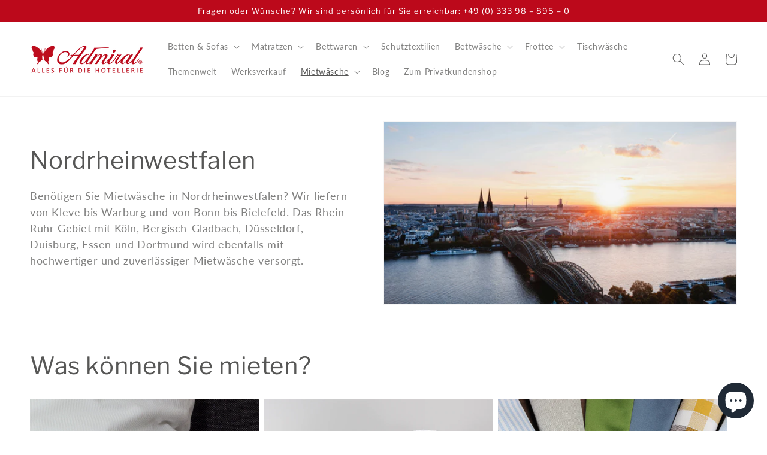

--- FILE ---
content_type: text/javascript;charset=utf-8
request_url: https://assets.cloudlift.app/api/assets/options.js?shop=admiral-gmbh.myshopify.com
body_size: 6568
content:
window.Cloudlift = window.Cloudlift || {};window.Cloudlift.options = { config: {"app":"options","shop":"admiral-gmbh.myshopify.com","url":"https://admiral.de","api":"https://api.cloudlift.app","assets":"https://cdn.jsdelivr.net/gh/cloudlift-app/cdn@0.15.21","mode":"prod","currencyFormats":{"moneyFormat":"€{{amount_with_comma_separator}}","moneyWithCurrencyFormat":"€{{amount_with_comma_separator}} EUR"},"resources":["https://cdn.jsdelivr.net/gh/cloudlift-app/cdn@0.15.21/static/app-options.css","https://cdn.jsdelivr.net/gh/cloudlift-app/cdn@0.15.21/static/app-options.js"],"locale":"de","i18n":{"product.options.text.align.right":"Textausrichtung rechts","product.options.discount.button":"Anwenden","product.options.discount.invalid":"Gültigen Rabatt-Code einfügen","product.options.library.button":"Bild auswählen","product.options.validity.dateMax":"Bitte Datum vor {max} eingeben ","product.options.tabs.next":"Weiter","product.options.free":"KOSTENLOS","product.options.ai.loading.generating":"Bild wird generiert...","product.options.ai.removebg.button":"Hintergrund entfernen","product.options.validity.upload.required":"Bitte Datei hochladen","product.options.item.modal.title":"Warenkorb aktualisieren?","product.options.item.modal.update":"Aktualisierung","product.options.library.categories.button":"Kategorien anzeigen","product.options.tabs.previous":"Zurück","product.options.validity.rangeOverflow":"Max {max} Zeichen","product.options.file.link":"\uD83D\uDD17","product.options.ai.edit.placeholder":"Beschreibe wie das Bild bearbeitet werden soll...","product.options.ai.update.button":"Bild aktualisieren","product.options.bundle.hide":"Ausblenden","product.options.text.style.bold":"Text fett","product.options.ai.edit.button":"Bild bearbeiten","product.options.validity.patternMismatch":"Bitte Text im passenden format eingeben: {pattern}","product.options.text.fontSize":"Schriftgröße","product.options.library.categories.label":"Kategorien","product.options.bundle.items":"Artikel","product.options.ai.removebg.removed":"Hintergrund entfernt","product.options.ai.button.generate":"Generieren","product.options.validity.upload.max":"Maximal zulässige Dateigröße ist {max} MB","product.options.validity.rangeUnderflow":"Min {min} Zeichen","product.options.text.style.italic":"Text kursiv","product.options.ai.prompt.placeholder":"Beschreibe dein Bild...","product.options.library.search.empty":"Keine Ergebnisse gefunden","product.options.text.align.center":"Textausrichtung zentriert","product.options.ai.loading.editing":"Bild wird bearbeitet...","product.options.discount.placeholder":"Rabatt-Code","product.options.ai.load_more":"Mehr laden","product.options.validity.valueMissing":"Bitte Wert eingeben","product.options.validity.tooLong":"Bitte weniger als {max} Zeichen eingeben","product.options.ai.button.edit":"Bild bearbeiten","product.options.ai.edit.indicator":"Bild wird bearbeitet","product.options.bundle.show":"Anzeigen","product.options.library.search.placeholder":"Bilder suchen","product.options.validity.selectMax":"Bitte wählen Sie maximal {max}","product.options.discount.valid":"Der Rabatt wird im Checkout hinzugefügt.","product.options.item.edit":"Bearbeiten⚙️","product.options.item.modal.add":"Neu hinzufügen","product.options.validity.dateMin":"Bitte Datum nach {min} eingeben","product.options.library.images.button":"Mehr Bilder","product.options.validity.tooShort":"Bitte mehr als {min} Zeichen eingeben","product.options.validity.selectMin":"Bitte wählen Sie mindestens {min}","product.options.text.align.left":"Textausrichtung links"},"level":2,"version":"0.12.124","setup":true,"themeId":"123558166588","autoPreviewSelector":".product slider-component:not([class*=\"thumb\"]) ul li:first-child","autoGallerySelector":".product media-gallery","locationMode":0,"selector":"","previewLocationMode":0,"previewSelector":"","previewImgParent":1,"itemImgParentSelector":".cart-notification, .cart-item","previewSticky":false,"previewStickyMobile":"overlay","previewStickyMobileSize":25,"priceDraft":true,"priceDraftTitle":"","priceDraftShipping":false,"priceDraftTaxFree":false,"priceDraftRetention":3,"priceProductId":"","priceProductHandle":"","priceVariantId":"","priceVariantValue":0.01,"checkout":true,"checkoutConfig":{"debug":false,"key":"588178459"},"currencyConvert":true,"autoFulfil":false,"priceWeight":false,"extensions":"","theme":{"productPriceObserver":true,"themeGallery":true},"fonts":[{"name":"Roboto","files":{"bold":"http://fonts.gstatic.com/s/roboto/v20/KFOlCnqEu92Fr1MmWUlvAx05IsDqlA.ttf","italic":"http://fonts.gstatic.com/s/roboto/v20/KFOkCnqEu92Fr1Mu52xPKTM1K9nz.ttf","regular":"http://fonts.gstatic.com/s/roboto/v20/KFOmCnqEu92Fr1Me5WZLCzYlKw.ttf","bold_italic":"http://fonts.gstatic.com/s/roboto/v20/KFOjCnqEu92Fr1Mu51TzBhc9AMX6lJBP.ttf"},"type":1},{"name":"Montserrat","files":{"bold":"http://fonts.gstatic.com/s/montserrat/v15/JTURjIg1_i6t8kCHKm45_dJE7g7J_950vCo.ttf","italic":"http://fonts.gstatic.com/s/montserrat/v15/JTUQjIg1_i6t8kCHKm459WxhziTn89dtpQ.ttf","regular":"http://fonts.gstatic.com/s/montserrat/v15/JTUSjIg1_i6t8kCHKm45xW5rygbi49c.ttf","bold_italic":"http://fonts.gstatic.com/s/montserrat/v15/JTUPjIg1_i6t8kCHKm459WxZcgvD-_xxrCq7qg.ttf"},"type":1},{"name":"Rock Salt","files":{"regular":"http://fonts.gstatic.com/s/rocksalt/v11/MwQ0bhv11fWD6QsAVOZbsEk7hbBWrA.ttf"},"type":1},{"name":"Lato","files":{"bold":"http://fonts.gstatic.com/s/lato/v17/S6u9w4BMUTPHh6UVew-FGC_p9dw.ttf","italic":"http://fonts.gstatic.com/s/lato/v17/S6u8w4BMUTPHjxswWyWrFCbw7A.ttf","regular":"http://fonts.gstatic.com/s/lato/v17/S6uyw4BMUTPHvxk6XweuBCY.ttf","bold_italic":"http://fonts.gstatic.com/s/lato/v17/S6u_w4BMUTPHjxsI5wqPHA3s5dwt7w.ttf"},"type":1},{"name":"Open Sans","files":{"bold":"http://fonts.gstatic.com/s/opensans/v18/mem5YaGs126MiZpBA-UN7rg-VeJoCqeDjg.ttf","italic":"http://fonts.gstatic.com/s/opensans/v18/mem6YaGs126MiZpBA-UFUJ0ef8xkA76a.ttf","regular":"http://fonts.gstatic.com/s/opensans/v18/mem8YaGs126MiZpBA-U1UpcaXcl0Aw.ttf","bold_italic":"http://fonts.gstatic.com/s/opensans/v18/memnYaGs126MiZpBA-UFUKWiUOhsKKKTjrPW.ttf"},"type":1},{"name":"Oswald","files":{"bold":"http://fonts.gstatic.com/s/oswald/v36/TK3_WkUHHAIjg75cFRf3bXL8LICs1xZogUFoZAaRliE.ttf","regular":"http://fonts.gstatic.com/s/oswald/v36/TK3_WkUHHAIjg75cFRf3bXL8LICs1_FvgUFoZAaRliE.ttf"},"type":1}],"configs":[{"uuid":"clgloznha7gh","styles":{"label-color":"#555","input-color-selected":"#374151","option-font-size":"16px","input-background-color-selected":"#fff","input-background-color":"#fff","label-font-size":"18px","input-text-color":"#374151","input-border-color":"#d1d5db","font-family":"-apple-system, BlinkMacSystemFont, 'Segoe UI', Roboto,\nHelvetica, Arial, sans-serif, 'Apple Color Emoji', 'Segoe UI Emoji',\n'Segoe UI Symbol'","input-color":"#374151","info-icon-color":"#333","option-border-radius":"6px","input-border-color-focus":"#374151"},"theme":"default","css":"#clgloznha7gh .cl-po--wrapper{font-family:-apple-system,BlinkMacSystemFont,'Segoe UI',Roboto,Helvetica,Arial,sans-serif,'Apple Color Emoji','Segoe UI Emoji','Segoe UI Symbol'}#clgloznha7gh .cl-po--label{color:#555;font-size:18px;margin-bottom:5px}#clgloznha7gh .cl-po--info{width:18px;height:18px;background-color:#333}#clgloznha7gh .cl-po--help{color:#637381;font-size:14px}#clgloznha7gh .cl-po--option{color:#374151;margin-bottom:20px;font-size:16px}#clgloznha7gh .cl-po--input{color:#374151;background-color:#fff;font-size:16px;border-width:1px;border-color:#d1d5db;border-radius:6px;box-shadow:rgba(0,0,0,0) 0 0 0 0,rgba(0,0,0,0) 0 0 0 0,rgba(0,0,0,0.05) 0 1px 2px 0}#clgloznha7gh .cl-po--input:focus{outline:2px solid transparent;outline-offset:2px;box-shadow:#fff 0 0 0 0,#374151 0 0 0 1px,rgba(0,0,0,0.05) 0 1px 2px 0;border-color:#374151}#clgloznha7gh .cl-po--input.cl-po--invalid:focus{box-shadow:#fff 0 0 0 0,#c44e47 0 0 0 1px,rgba(0,0,0,0.05) 0 1px 2px 0;border-color:#c44e47}#clgloznha7gh .cl-po--swatch{background-color:#fff;border-width:1px;border-color:#d1d5db;border-radius:6px;box-shadow:rgba(0,0,0,0) 0 0 0 0,rgba(0,0,0,0) 0 0 0 0,rgba(0,0,0,0.05) 0 1px 2px 0}#clgloznha7gh .cl-po--input:checked+.cl-po--swatch-button{background-color:#fff;color:#374151}#clgloznha7gh input[type=radio]:checked+.cl-po--swatch,#clgloznha7gh input[type=checkbox]:checked+.cl-po--swatch{outline:2px solid transparent;outline-offset:2px;box-shadow:#fff 0 0 0 0,#374151 0 0 0 1px,rgba(0,0,0,0.05) 0 1px 2px 0;border-color:#374151}#clgloznha7gh input[type=checkbox]:checked.cl-po--input,#clgloznha7gh input[type=radio]:checked.cl-po--input{border-color:transparent;background-color:#374151}#clgloznha7gh .cl-po--option .choices__inner{color:#374151;background-color:#fff;border-width:1px;border-color:#d1d5db;border-radius:6px;box-shadow:rgba(0,0,0,0) 0 0 0 0,rgba(0,0,0,0) 0 0 0 0,rgba(0,0,0,0.05) 0 1px 2px 0}#clgloznha7gh .cl-po--option .choices.is-focused:not(.is-open) .choices__inner{outline:2px solid transparent;outline-offset:2px;box-shadow:#fff 0 0 0 0,#374151 0 0 0 1px,rgba(0,0,0,0.05) 0 1px 2px 0;border-color:#374151}#clgloznha7gh .cl-po--option .choices__list--multiple .choices__item{color:#374151;background-color:#fff;border-radius:6px;border:1px solid #d1d5db}#clgloznha7gh .cl-po--option .choices__list--multiple .choices__item.is-highlighted{color:#374151;background-color:#fff;border:1px solid #374151}#clgloznha7gh .cl-po--option .choices[data-type*=select-multiple] .choices__button{color:#374151;border-left:1px solid #d1d5db}#clgloznha7gh .cl-po--text-editor,#clgloznha7gh .cl-po--collapse.cl-po--edit{--text-editor-color:#374151}#clgloznha7gh .cl-po--text-editor .cl-po--swatch-button.selected{outline:2px solid transparent;outline-offset:2px;box-shadow:#fff 0 0 0 0,#374151 0 0 0 1px,rgba(0,0,0,0.05) 0 1px 2px 0;border-color:#374151;background-color:#fff;--text-editor-color:#374151}#clgloznha7gh .cl-po--collapse.cl-po--edit{border-left:1px solid #d1d5db;border-right:1px solid #d1d5db;border-bottom-color:#d1d5db}#clgloznha7gh .cl-po--collapse.cl-po--edit .cl-po--edit-label{color:#637381}#clgloznha7gh .cl-po--collapse.cl-po--edit:not(.cl-po--open){border-bottom:1px solid #d1d5db;border-bottom-left-radius:6px;border-bottom-right-radius:6px}#clgloznha7gh .cl-po--invalid{border-color:#c44e47}#clgloznha7gh .cl-po--errors{margin-top:10px}#clgloznha7gh .cl-po--error{font-size:16px;font-family:-apple-system,BlinkMacSystemFont,'Segoe UI',Roboto,Helvetica,Arial,sans-serif,'Apple Color Emoji','Segoe UI Emoji','Segoe UI Symbol';color:#fff;background-color:#c44e47;border-color:#b7423b;border-radius:6px}#clgloznha7gh .cl-po--collapse{color:#555;font-size:18px}#clgloznha7gh .cl-po--collapse:before{width:22px;height:22px}#clgloznha7gh .cl-po--panel{border-width:1px;border-color:#d1d5db;border-bottom-left-radius:6px;border-bottom-right-radius:6px;box-shadow:rgba(0,0,0,0) 0 0 0 0,rgba(0,0,0,0) 0 0 0 0,rgba(0,0,0,0.05) 0 1px 2px 0}","variantOption":false,"variantOptions":[],"options":[{"name":"Bett Größe","type":"dropdown","label":"Größe","value":"80x200 cm","required":true,"conditions":[],"params":{"textValueSelect":"","validationMsg":"","textClean":"","autocomplete":"","priceTextClean":"","pattern":"","labelPriceText":false,"valuePriceText":true,"groupDelimiter":"","help":"","textSearchValues":"","priceTemplate":"","searchValues":false,"labelValueText":false,"exclude":false,"placeholder":"","info":""},"values":[{"value":"80x200 cm","text":""},{"value":"90x200 cm","text":"","price":14.0},{"value":"100x200 cm","text":"","price":29.0},{"value":"120x200 cm","text":"","price":63.0},{"value":"140x200 cm","text":"","price":99.0},{"value":"160x200 cm","text":"","price":132.0},{"value":"160x200 cm (2x 80x200)","text":"","price":218.0},{"value":"180x200 cm","text":"","price":162.0},{"value":"180x200 cm (2x 90x200)","text":"","price":248.0},{"value":"200x200 cm (2x 100x200)","text":"","price":278.0}]},{"name":"Bettbespannung","type":"img-swatch","label":"Bettbespannung","value":"","required":true,"conditions":[],"params":{"imgTooltip":true,"grow":false,"validationMsg":"","shape":"rect","textClean":"","autocomplete":"","priceTextClean":"","pattern":"","labelPriceText":false,"toggle":false,"valuePriceText":true,"help":"","imgText":false,"size":"medium","priceTemplate":"","labelValueText":false,"exclude":false,"placeholder":"","info":"","multiSelect":false},"values":[{"value":"Inari 22","text":"Inari 22","img":"https://cdn.shopify.com/s/files/1/0571/7871/8268/files/a_hAZa_Inari_2022_Stoffstruktur_700x700_72dpi.jpg"},{"value":"Inari 94","text":"Inari 94","img":"https://cdn.shopify.com/s/files/1/0571/7871/8268/files/a_osfl_Inari_2094_Stoffstruktur_700x700_72dpi.jpg"},{"value":"Nube 04","text":"Nube 04","img":"https://cdn.shopify.com/s/files/1/0571/7871/8268/files/a_ysDH_NUBE_2004-Struktur_700x700_72dpi.jpg"},{"value":"Nube 84","text":"Nube 84","img":"https://cdn.shopify.com/s/files/1/0571/7871/8268/files/a_PAYn_NUBE_2084-Struktur_700x700_72dpi.jpg"},{"value":"Fancy 83","text":"Fancy 83","img":"https://cdn.shopify.com/s/files/1/0571/7871/8268/files/a_PZFf_Fancy_2083-Struktur_700x700_72dpi.jpg"},{"value":"Fancy 90","text":"Fancy 90","img":"https://cdn.shopify.com/s/files/1/0571/7871/8268/files/a_0IgK_Fancy_2090-Struktur_700x700_72dpi.jpg"}]},{"name":"Bettfüße","type":"img-swatch","label":"Bettfüße","value":"","required":true,"conditions":[],"params":{"imgTooltip":false,"textValueSelect":"","grow":false,"validationMsg":"","textClean":"","autocomplete":"","priceTextClean":"","pattern":"","labelPriceText":false,"toggle":false,"valuePriceText":true,"groupDelimiter":"","help":"","imgText":false,"priceTemplate":"","labelValueText":false,"exclude":false,"placeholder":"","info":"","multiSelect":false},"values":[{"value":"Holzfuss Schwarz Quadratisch","text":"Schwarz Quadratisch","img":"https://cdn.shopify.com/s/files/1/0571/7871/8268/files/a_t8id_Holzbettfuss_schwarz_20quadratisch_700x700_72dpi_frei.png"},{"value":"Holzfuss Natur Rund","text":"Natur Rund","img":"https://cdn.shopify.com/s/files/1/0571/7871/8268/files/a_jqha_Holzbettfuss_natur_20rund_700x700_72dpi_frei.png","disabled":false}]},{"name":"Kopfteil","type":"select","label":"Kopfteil","value":"Nein ohne Kopfteil","required":true,"conditions":[],"params":{"textValueSelect":"","validationMsg":"","textClean":"","autocomplete":"","priceTextClean":"","pattern":"","labelPriceText":false,"valuePriceText":true,"groupDelimiter":"","help":"","priceTemplate":"","labelValueText":false,"exclude":false,"placeholder":"","info":""},"values":[{"value":"Ja mit Kopfteil","text":"Ja, mit Kopfteil"},{"value":"Nein ohne Kopfteil","text":"Nein, ohne Kopfteil"}]},{"name":"Kopfteil Größe","type":"select","label":"Kopfteil Größe","value":"","required":true,"conditions":[{"data":"options","field":"Kopfteil","operator":"equals","value":"Ja mit Kopfteil"}],"params":{"textValueSelect":"","validationMsg":"","textClean":"","autocomplete":"","priceTextClean":"","pattern":"","labelPriceText":false,"valuePriceText":true,"groupDelimiter":"","help":"","priceTemplate":"","labelValueText":false,"exclude":false,"placeholder":"","info":""},"values":[{"value":"80x120 cm","text":"","price":128.5},{"value":"90x120 cm","text":"","price":138.5},{"value":"100x120 cm","text":"","price":152.5},{"value":"120x120 cm","text":"","price":185.5},{"value":"140x120 cm","text":"","price":213.5},{"value":"160x120 cm","text":"","price":245.5},{"value":"180x120 cm","text":"","price":275.5},{"value":"200x120 cm","text":"","price":303.5}]},{"name":"Bespannung der Kopfteile ","type":"img-swatch","label":"Bespannung der Kopfteile ","value":"","required":true,"conditions":[{"data":"options","field":"Kopfteil","operator":"equals","value":"Ja mit Kopfteil"}],"params":{"imgTooltip":true,"textValueSelect":"","grow":false,"validationMsg":"","textClean":"","autocomplete":"","priceTextClean":"","pattern":"","labelPriceText":false,"toggle":false,"valuePriceText":true,"groupDelimiter":"","help":"","imgText":false,"textSearchValues":"","size":"medium","priceTemplate":"","searchValues":false,"labelValueText":false,"exclude":false,"placeholder":"","info":"","multiSelect":false},"values":[{"value":"Inari 22 Glatt","text":"Inari 22 Glatt","img":"https://cdn.shopify.com/s/files/1/0571/7871/8268/files/a_z7ej_Kopfteil-glatt_Inari_2022_700x700_72dpi_Ausschnitt.jpg"},{"value":"Inari 22","text":"Inari 22 Raute mit Knöpfen","img":"https://cdn.shopify.com/s/files/1/0571/7871/8268/files/a_FhP1_Kopfteil-Raute_Inari_2022_700x700_72dpi_Ausschnitt.jpg","price":25.0},{"value":"Inari 94 Glatt","text":"Inari 94 Glatt","img":"https://cdn.shopify.com/s/files/1/0571/7871/8268/files/a_x2Sy_Kopfteil-glatt_Inari_2094_700x700_72dpi_Ausschnitt.jpg"},{"value":"Inari 94","text":"Inari 94 Raute mit Knöpfen","img":"https://cdn.shopify.com/s/files/1/0571/7871/8268/files/a_VlYH_Kopfteil-Raute_Inari_2094_700x700_72dpi_Ausschnitt.jpg","price":25.0},{"value":"Nube 04 Glatt","text":"Nube 04 Glatt","img":"https://cdn.shopify.com/s/files/1/0571/7871/8268/files/a_uRn3_Kopfteil-glatt_Nube_2004_700x700_72dpi_Ausschnitt.jpg"},{"value":"Nube 04","text":"Nube 04 Raute mit Knöpfen","img":"https://cdn.shopify.com/s/files/1/0571/7871/8268/files/a_cCvz_Kopfteil-Raute_Nube_2004_700x700_72dpi_Ausschnitt.jpg","price":25.0},{"value":"Nube 84 Glatt","text":"Nube 84 Glatt","img":"https://cdn.shopify.com/s/files/1/0571/7871/8268/files/a_Jqg6_Kopfteil-glatt_Nube_2084_700x700_72dpi_Ausschnitt.jpg"},{"value":"Nube 84","text":"Nube 84 Raute mit Knöpfen","img":"https://cdn.shopify.com/s/files/1/0571/7871/8268/files/a_miwP_Kopfteil-Raute_Nube_2084_700x700_72dpi_Ausschnitt.jpg","price":25.0},{"value":"Fancy 83 Glatt","text":"Fancy 83 Glatt","img":"https://cdn.shopify.com/s/files/1/0571/7871/8268/files/a_4m7v_Kopfteil-glatt_Fancy_2083_700x700_72dpi_Ausschnitt.jpg"},{"value":"Fancy 83","text":"Fancy 83 Raute mit Knöpfen","img":"https://cdn.shopify.com/s/files/1/0571/7871/8268/files/a_Ayux_Kopfteil-Raute_Fancy_2083_700x700_72dpi_Ausschnitt.jpg","price":25.0},{"value":"Fancy 90 Glatt","text":"Fancy 90 Glatt","img":"https://cdn.shopify.com/s/files/1/0571/7871/8268/files/a_tELL_Kopfteil-glatt_Fancy_2090_700x700_72dpi_Ausschnitt.jpg"},{"value":"Fancy 90","text":"Fancy 90 Raute mit Knöpfen","img":"https://cdn.shopify.com/s/files/1/0571/7871/8268/files/a_MXGN_Kopfteil-Raute_Fancy_2090_700x700_72dpi_Ausschnitt.jpg","price":25.0}]}],"targetMode":0,"conditionMode":1,"product":{"id":"15477858107741","title":"Bettenkonfigurator Boxspringbett Model Sun","handle":"bettenkonfigurator-boxspringbett-model-sun","type":"product","quantity":1},"conditions":[],"preview":true,"previewConfig":{"name":"Main","position":1,"export":false,"exportConfig":{"original":false,"originalProperty":"_original","thumbnail":true,"thumbnailProperty":"_preview","thumbnailWidth":500,"thumbnailHeight":500,"crop":false,"cropConfig":{"valid":false}},"width":700,"height":700,"layers":[{"name":"Layer 0 ","type":"product","conditions":[],"params":{"excludeThumbnail":false,"rotatable":false,"color":"","resizable":false,"interactive":false,"autoScaleRatio":true,"interactiveBox":false,"excludeOriginal":false,"autoCenterV":true,"autoScaleOverlay":false,"autoScale":true,"scaleX":1.0,"interactiveColor":"","scaleY":1.0,"refRect":false,"autoScaleMax":true,"x":0,"variant":false,"autoCenterH":true,"y":0,"autoPos":true,"autoRotate":false}},{"name":"Layer 1 Inari 22","type":"overlay","conditions":[{"data":"options","field":"Bettbespannung","operator":"equals","value":"Inari 22"}],"params":{"excludeThumbnail":false,"rotatable":false,"color":"","resizable":false,"interactive":false,"autoScaleRatio":true,"interactiveBox":false,"excludeOriginal":false,"url":"https://cdn.shopify.com/s/files/1/0571/7871/8268/files/a_P3Lp_Inari_2022_f_C3_BCr_20Konfigurator_700x700_72dpi_NEU_d004a3a8-ab20-4b41-933d-2e4a9bdb951e.png","autoCenterV":true,"autoScaleOverlay":false,"autoScale":true,"scaleX":1.0,"interactiveColor":"","scaleY":1.0,"refRect":false,"autoScaleMax":true,"x":0,"autoCenterH":true,"y":0,"autoPos":true,"autoRotate":false}},{"name":"Layer 2 Inari 94","type":"overlay","conditions":[{"data":"options","field":"Bettbespannung","operator":"equals","value":"Inari 94"}],"params":{"excludeThumbnail":false,"rotatable":false,"color":"","resizable":false,"interactive":false,"autoScaleRatio":true,"interactiveBox":false,"excludeOriginal":false,"url":"https://cdn.shopify.com/s/files/1/0571/7871/8268/files/a_TGZs_Inari_2094_f_C3_BCr_20Konfigurator_700x700_72dpi_NEU_342b807b-d977-49b7-89f9-041f1b49c099.png","autoCenterV":true,"autoScaleOverlay":false,"autoScale":true,"scaleX":1.0,"interactiveColor":"","scaleY":1.0,"refRect":false,"autoScaleMax":true,"x":0,"autoCenterH":true,"y":0,"autoPos":true,"autoRotate":false}},{"name":"Layer 3 Nube 04","type":"overlay","conditions":[{"data":"options","field":"Bettbespannung","operator":"equals","value":"Nube 04"}],"params":{"excludeThumbnail":false,"rotatable":false,"color":"","resizable":false,"interactive":false,"autoScaleRatio":true,"interactiveBox":false,"excludeOriginal":false,"url":"https://cdn.shopify.com/s/files/1/0571/7871/8268/files/a_m2G4_Nube_2004_f_C3_BCr_20Konfigurator_700x700_72dpi_NEU_172d92b6-e4cc-4a0b-9366-adc6988ff046.png","autoCenterV":true,"autoScaleOverlay":false,"autoScale":true,"scaleX":1.0,"interactiveColor":"","scaleY":1.0,"refRect":false,"autoScaleMax":true,"x":0,"autoCenterH":true,"y":0,"autoPos":true,"autoRotate":false}},{"name":"Layer 4 Nube 84","type":"overlay","conditions":[{"data":"options","field":"Bettbespannung","operator":"equals","value":"Nube 84"}],"params":{"excludeThumbnail":false,"rotatable":false,"color":"","resizable":false,"interactive":false,"autoScaleRatio":true,"interactiveBox":false,"excludeOriginal":false,"url":"https://cdn.shopify.com/s/files/1/0571/7871/8268/files/a_TW9k_Nube_2084_f_C3_BCr_20Konfigurator_700x700_72dpi_NEU_7a01af5c-78dc-4255-a710-098e7bef6163.png","autoCenterV":true,"autoScaleOverlay":false,"autoScale":true,"scaleX":1.0,"interactiveColor":"","scaleY":1.0,"refRect":false,"autoScaleMax":true,"x":0,"autoCenterH":true,"y":0,"autoPos":true,"autoRotate":false}},{"name":"Layer 5 Fancy 83","type":"overlay","conditions":[{"data":"options","field":"Bettbespannung","operator":"equals","value":"Fancy 83"}],"params":{"excludeThumbnail":false,"rotatable":false,"color":"","resizable":false,"interactive":false,"autoScaleRatio":true,"interactiveBox":false,"excludeOriginal":false,"url":"https://cdn.shopify.com/s/files/1/0571/7871/8268/files/a_vAnS_Fancy_2083_f_C3_BCr_20Konfigurator_700x700_72dpi_NEU_32ce61c1-fe5e-4113-8fa8-015160114c2b.png","autoCenterV":true,"autoScaleOverlay":false,"autoScale":true,"scaleX":1.0,"interactiveColor":"","scaleY":1.0,"refRect":false,"autoScaleMax":true,"x":0,"autoCenterH":true,"y":0,"autoPos":true,"autoRotate":false}},{"name":"Layer 6 Fancy 90","type":"overlay","conditions":[{"data":"options","field":"Bettbespannung","operator":"equals","value":"Fancy 90"}],"params":{"excludeThumbnail":false,"rotatable":false,"color":"","resizable":false,"interactive":false,"autoScaleRatio":true,"interactiveBox":false,"excludeOriginal":false,"url":"https://cdn.shopify.com/s/files/1/0571/7871/8268/files/a_xePK_Fancy_2090_f_C3_BCr_20Konfigurator_700x700_72dpi_NEU_bb65cac0-2ee4-4055-95b1-7ba9be047043.png","autoCenterV":true,"autoScaleOverlay":false,"autoScale":true,"scaleX":1.0,"interactiveColor":"","scaleY":1.0,"refRect":false,"autoScaleMax":true,"x":0,"autoCenterH":true,"y":0,"autoPos":true,"autoRotate":false}},{"name":"Layer 7 Holzbettfuss Schwarz Eckig","type":"overlay","conditions":[{"data":"options","field":"Bettfüße","operator":"equals","value":"Holzfuss Schwarz Quadratisch"}],"params":{"excludeThumbnail":false,"rotatable":false,"color":"","resizable":false,"interactive":false,"autoScaleRatio":true,"interactiveBox":false,"excludeOriginal":false,"url":"https://cdn.shopify.com/s/files/1/0571/7871/8268/files/a_DNBR_Eckig_20schwarz_20mit_20Rolle_20f_C3_BCr_20Konfigurator_700x700_72dpi.png","autoCenterV":true,"autoScaleOverlay":false,"autoScale":true,"scaleX":1.0,"interactiveColor":"","scaleY":1.0,"refRect":false,"autoScaleMax":true,"x":0,"autoCenterH":true,"y":0,"autoPos":true,"autoRotate":false}},{"name":"Layer 8 Bettfüße Rund Natur","type":"overlay","conditions":[{"data":"options","field":"Bettfüße","operator":"equals","value":"Holzfuss Natur Rund"}],"params":{"excludeThumbnail":false,"rotatable":false,"color":"","resizable":false,"interactive":false,"autoScaleRatio":true,"interactiveBox":false,"excludeOriginal":false,"url":"https://cdn.shopify.com/s/files/1/0571/7871/8268/files/a_mpPd_Holzf_C3_BC_C3_9Fe_20Natur_20mit_20Rolle_20f_C3_BCr_20Konfigurator_700x700_72dpi_b577c10c-70c2-4d14-a161-e2779598792b.png","autoCenterV":true,"autoScaleOverlay":false,"autoScale":true,"scaleX":1.0,"interactiveColor":"","scaleY":1.0,"refRect":false,"autoScaleMax":true,"x":0,"autoCenterH":true,"y":0,"autoPos":true,"autoRotate":false}},{"name":"Layer 9 Kopfteil Glatt Inari 22 ","type":"overlay","conditions":[{"data":"options","field":"Bespannung der Kopfteile ","operator":"equals","value":"Inari 22 Glatt"},{"data":"options","field":"Kopfteil","operator":"equals","value":"Ja mit Kopfteil"}],"params":{"excludeThumbnail":false,"rotatable":false,"color":"","resizable":false,"interactive":false,"autoScaleRatio":true,"interactiveBox":false,"excludeOriginal":false,"url":"https://cdn.shopify.com/s/files/1/0571/7871/8268/files/a_MZqk_Kopfteil_20glatt_Inari_2022_Neu.png","autoCenterV":true,"autoScaleOverlay":false,"autoScale":true,"scaleX":1.0,"interactiveColor":"","scaleY":1.0,"refRect":false,"autoScaleMax":true,"x":0,"autoCenterH":true,"y":0,"autoPos":true,"autoRotate":false}},{"name":"Layer 10 Kopfteil Glatt Inari 94","type":"overlay","conditions":[{"data":"options","field":"Bespannung der Kopfteile ","operator":"equals","value":"Inari 94 Glatt"},{"data":"options","field":"Kopfteil","operator":"equals","value":"Ja mit Kopfteil"}],"params":{"excludeThumbnail":false,"rotatable":false,"color":"","resizable":false,"interactive":false,"autoScaleRatio":true,"interactiveBox":false,"excludeOriginal":false,"url":"https://cdn.shopify.com/s/files/1/0571/7871/8268/files/a_22ri_Kopfteil_20glatt_Inari_2094_Neu.png","autoCenterV":true,"autoScaleOverlay":false,"autoScale":true,"scaleX":1.0,"interactiveColor":"","scaleY":1.0,"refRect":false,"autoScaleMax":true,"x":0,"autoCenterH":true,"y":0,"autoPos":true,"autoRotate":false}},{"name":"Layer 11 Kopfteil Glatt Nube 04","type":"overlay","conditions":[{"data":"options","field":"Bespannung der Kopfteile ","operator":"equals","value":"Nube 04 Glatt"},{"data":"options","field":"Kopfteil","operator":"equals","value":"Ja mit Kopfteil"}],"params":{"excludeThumbnail":false,"rotatable":false,"color":"","resizable":false,"interactive":false,"autoScaleRatio":true,"interactiveBox":false,"excludeOriginal":false,"url":"https://cdn.shopify.com/s/files/1/0571/7871/8268/files/a_N7Zd_Kopfteil_20glatt_Nube_2004_Neu.png","autoCenterV":true,"autoScaleOverlay":false,"autoScale":true,"scaleX":1.0,"interactiveColor":"","scaleY":1.0,"refRect":false,"autoScaleMax":true,"x":0,"autoCenterH":true,"y":0,"autoPos":true,"autoRotate":false}},{"name":"Layer 12 Kopfteil Glatt Nube 84","type":"overlay","conditions":[{"data":"options","field":"Bespannung der Kopfteile ","operator":"equals","value":"Nube 84 Glatt"},{"data":"options","field":"Kopfteil","operator":"equals","value":"Ja mit Kopfteil"}],"params":{"excludeThumbnail":false,"rotatable":false,"color":"","resizable":false,"interactive":false,"autoScaleRatio":true,"interactiveBox":false,"excludeOriginal":false,"url":"https://cdn.shopify.com/s/files/1/0571/7871/8268/files/a_qOTn_Kopfteil_20glatt_Nube_2084_Neu.png","autoCenterV":true,"autoScaleOverlay":false,"autoScale":true,"scaleX":1.0,"interactiveColor":"","scaleY":1.0,"refRect":false,"autoScaleMax":true,"x":0,"autoCenterH":true,"y":0,"autoPos":true,"autoRotate":false}},{"name":"Layer 13 Kopfteil Glatt Fancy 83","type":"overlay","conditions":[{"data":"options","field":"Bespannung der Kopfteile ","operator":"equals","value":"Fancy 83 Glatt"},{"data":"options","field":"Kopfteil","operator":"equals","value":"Ja mit Kopfteil"}],"params":{"excludeThumbnail":false,"rotatable":false,"color":"","resizable":false,"interactive":false,"autoScaleRatio":true,"interactiveBox":false,"excludeOriginal":false,"url":"https://cdn.shopify.com/s/files/1/0571/7871/8268/files/a_To9K_Kopfteil_20glatt_Fancy_2083_Neu.png","autoCenterV":true,"autoScaleOverlay":false,"autoScale":true,"scaleX":1.0,"interactiveColor":"","scaleY":1.0,"refRect":false,"autoScaleMax":true,"x":0,"autoCenterH":true,"y":0,"autoPos":true,"autoRotate":false}},{"name":"Layer 14 Kopfteil Glatt Fancy 90","type":"overlay","conditions":[{"data":"options","field":"Bespannung der Kopfteile ","operator":"equals","value":"Fancy 90 Glatt"},{"data":"options","field":"Kopfteil","operator":"equals","value":"Ja mit Kopfteil"}],"params":{"excludeThumbnail":false,"rotatable":false,"color":"","resizable":false,"interactive":false,"autoScaleRatio":true,"interactiveBox":false,"excludeOriginal":false,"url":"https://cdn.shopify.com/s/files/1/0571/7871/8268/files/a_WBJv_Kopfteil_20glatt_Fancy_2090_Neu.png","autoCenterV":true,"autoScaleOverlay":false,"autoScale":true,"scaleX":1.0,"interactiveColor":"","scaleY":1.0,"refRect":false,"autoScaleMax":true,"x":0,"autoCenterH":true,"y":0,"autoPos":true,"autoRotate":false}},{"name":"Layer 15 Kopfteil Raute Inari 22","type":"overlay","conditions":[{"data":"options","field":"Bespannung der Kopfteile ","operator":"equals","value":"Inari 22"},{"data":"options","field":"Kopfteil","operator":"equals","value":"Ja mit Kopfteil"}],"conditionMode":2,"params":{"excludeThumbnail":false,"rotatable":false,"color":"","resizable":false,"interactive":false,"autoScaleRatio":true,"interactiveBox":false,"excludeOriginal":false,"url":"https://cdn.shopify.com/s/files/1/0571/7871/8268/files/a_IZqG_Kopfteil_20Rautensteppung_Inari_2022_Neu.png","autoCenterV":true,"autoScaleOverlay":false,"autoScale":true,"scaleX":1.0,"interactiveColor":"","scaleY":1.0,"refRect":false,"autoScaleMax":true,"x":0,"autoCenterH":true,"y":0,"autoPos":true,"autoRotate":false}},{"name":"Layer 16 Kopfteil Raute Inari 94","type":"overlay","conditions":[{"data":"options","field":"Bespannung der Kopfteile ","operator":"equals","value":"Inari 94"},{"data":"options","field":"Kopfteil","operator":"equals","value":"Ja mit Kopfteil"}],"params":{"excludeThumbnail":false,"rotatable":false,"color":"","resizable":false,"interactive":false,"autoScaleRatio":true,"interactiveBox":false,"excludeOriginal":false,"url":"https://cdn.shopify.com/s/files/1/0571/7871/8268/files/a_T8nV_Kopfteil-Raute_20mit_20Kn_C3_B6pfen_f_C3_BCr_20Konfigurator_700x700_72dpi-inari_2094_b0fb419d-9ee9-4dd0-ba9b-bdaaa7ac0a96.png","autoCenterV":true,"autoScaleOverlay":false,"autoScale":true,"scaleX":1.0,"interactiveColor":"","scaleY":1.0,"refRect":false,"autoScaleMax":true,"x":0,"autoCenterH":true,"y":0,"autoPos":true,"autoRotate":false}},{"name":"Layer 17 Kopfteil Raute Nube 04","type":"overlay","conditions":[{"data":"options","field":"Bespannung der Kopfteile ","operator":"equals","value":"Nube 04"},{"data":"options","field":"Kopfteil","operator":"equals","value":"Ja mit Kopfteil"}],"params":{"excludeThumbnail":false,"rotatable":false,"color":"","resizable":false,"interactive":false,"autoScaleRatio":true,"interactiveBox":false,"excludeOriginal":false,"url":"https://cdn.shopify.com/s/files/1/0571/7871/8268/files/a_hmxN_Kopfteil-Raute_20mit_20Kn_C3_B6pfen_f_C3_BCr_20Konfigurator_700x700_72dpi-nube_2004_fcb318da-f69c-44eb-a4a0-2e9a515d7d09.png","autoCenterV":true,"autoScaleOverlay":false,"autoScale":true,"scaleX":1.0,"interactiveColor":"","scaleY":1.0,"refRect":false,"autoScaleMax":true,"x":0,"autoCenterH":true,"y":0,"autoPos":true,"autoRotate":false}},{"name":"Layer 18 Kopfteil Raute Nube 84","type":"overlay","conditions":[{"data":"options","field":"Bespannung der Kopfteile ","operator":"equals","value":"Nube 84"},{"data":"options","field":"Kopfteil","operator":"equals","value":"Ja mit Kopfteil"}],"params":{"excludeThumbnail":false,"rotatable":false,"color":"","resizable":false,"interactive":false,"autoScaleRatio":true,"interactiveBox":false,"excludeOriginal":false,"url":"https://cdn.shopify.com/s/files/1/0571/7871/8268/files/a_eXyV_Kopfteil-Raute_20mit_20Kn_C3_B6pfen_f_C3_BCr_20Konfigurator_700x700_72dpi-nube_2084_04393e71-021e-4a4e-b7f1-2c5ae1c128e7.png","autoCenterV":true,"autoScaleOverlay":false,"autoScale":true,"scaleX":1.0,"interactiveColor":"","scaleY":1.0,"refRect":false,"autoScaleMax":true,"x":0,"autoCenterH":true,"y":0,"autoPos":true,"autoRotate":false}},{"name":"Layer 19 Kopfteil Raute Fancy 83","type":"overlay","conditions":[{"data":"options","field":"Bespannung der Kopfteile ","operator":"equals","value":"Fancy 83"},{"data":"options","field":"Kopfteil","operator":"equals","value":"Ja mit Kopfteil"}],"params":{"excludeThumbnail":false,"rotatable":false,"color":"","resizable":false,"interactive":false,"autoScaleRatio":true,"interactiveBox":false,"excludeOriginal":false,"url":"https://cdn.shopify.com/s/files/1/0571/7871/8268/files/a_jqXb_Kopfteil-Raute_20mit_20Kn_C3_B6pfen_f_C3_BCr_20Konfigurator_700x700_72dpi-fancy_2083.png","autoCenterV":true,"autoScaleOverlay":false,"autoScale":true,"scaleX":1.0,"interactiveColor":"","scaleY":1.0,"refRect":false,"autoScaleMax":true,"x":0,"autoCenterH":true,"y":0,"autoPos":true,"autoRotate":false}},{"name":"Layer 20 Kopfteil Raute Fancy 90","type":"overlay","conditions":[{"data":"options","field":"Bespannung der Kopfteile ","operator":"equals","value":"Fancy 90"},{"data":"options","field":"Kopfteil","operator":"equals","value":"Ja mit Kopfteil"}],"params":{"excludeThumbnail":false,"rotatable":false,"color":"","resizable":false,"interactive":false,"autoScaleRatio":true,"interactiveBox":false,"excludeOriginal":false,"url":"https://cdn.shopify.com/s/files/1/0571/7871/8268/files/a_acPb_Kopfteil_20Rautensteppung_Fancy_2090_Neu.png","autoCenterV":true,"autoScaleOverlay":false,"autoScale":true,"scaleX":1.0,"interactiveColor":"","scaleY":1.0,"refRect":false,"autoScaleMax":true,"x":0,"autoCenterH":true,"y":0,"autoPos":true,"autoRotate":false}}],"gallery":false,"galleryConfig":{"exclude":[],"excludeVariants":false,"hideThumbnails":false,"hideThumbnailsMobile":false,"pagination":false,"paginationMobile":false,"arrows":false,"previewActive":false,"loader":false,"layout":"bottom"},"views":[{"name":"View 2","position":2,"export":false,"exportConfig":{"original":false,"originalProperty":"_original_view_2","thumbnail":true,"thumbnailProperty":"_preview_view_2","thumbnailWidth":500,"thumbnailHeight":500,"crop":false,"cropConfig":{"valid":false}},"width":700,"height":700,"layers":[{"name":"product","type":"product","conditions":[],"params":{"excludeThumbnail":false,"rotatable":false,"resizable":false,"interactive":false,"autoScaleRatio":true,"interactiveBox":false,"excludeOriginal":false,"autoCenterV":true,"autoScaleOverlay":false,"autoScale":true,"scaleX":1.0,"interactiveColor":"","scaleY":1.0,"refRect":false,"autoScaleMax":true,"x":0,"variant":false,"autoCenterH":true,"y":0,"autoPos":true,"autoRotate":false}}]}]}}]}};loadjs=function(){var a=function(){},c={},u={},f={};function o(e,n){if(e){var t=f[e];if(u[e]=n,t)for(;t.length;)t[0](e,n),t.splice(0,1)}}function l(e,n){e.call&&(e={success:e}),n.length?(e.error||a)(n):(e.success||a)(e)}function h(t,r,s,i){var c,o,e=document,n=s.async,u=(s.numRetries||0)+1,f=s.before||a,l=t.replace(/^(css|img)!/,"");i=i||0,/(^css!|\.css$)/.test(t)?((o=e.createElement("link")).rel="stylesheet",o.href=l,(c="hideFocus"in o)&&o.relList&&(c=0,o.rel="preload",o.as="style")):/(^img!|\.(png|gif|jpg|svg)$)/.test(t)?(o=e.createElement("img")).src=l:((o=e.createElement("script")).src=t,o.async=void 0===n||n),!(o.onload=o.onerror=o.onbeforeload=function(e){var n=e.type[0];if(c)try{o.sheet.cssText.length||(n="e")}catch(e){18!=e.code&&(n="e")}if("e"==n){if((i+=1)<u)return h(t,r,s,i)}else if("preload"==o.rel&&"style"==o.as)return o.rel="stylesheet";r(t,n,e.defaultPrevented)})!==f(t,o)&&e.head.appendChild(o)}function t(e,n,t){var r,s;if(n&&n.trim&&(r=n),s=(r?t:n)||{},r){if(r in c)throw"LoadJS";c[r]=!0}function i(n,t){!function(e,r,n){var t,s,i=(e=e.push?e:[e]).length,c=i,o=[];for(t=function(e,n,t){if("e"==n&&o.push(e),"b"==n){if(!t)return;o.push(e)}--i||r(o)},s=0;s<c;s++)h(e[s],t,n)}(e,function(e){l(s,e),n&&l({success:n,error:t},e),o(r,e)},s)}if(s.returnPromise)return new Promise(i);i()}return t.ready=function(e,n){return function(e,t){e=e.push?e:[e];var n,r,s,i=[],c=e.length,o=c;for(n=function(e,n){n.length&&i.push(e),--o||t(i)};c--;)r=e[c],(s=u[r])?n(r,s):(f[r]=f[r]||[]).push(n)}(e,function(e){l(n,e)}),t},t.done=function(e){o(e,[])},t.reset=function(){c={},u={},f={}},t.isDefined=function(e){return e in c},t}();!function(e){loadjs(e.resources,"assets",{success:function(){var n,t="cloudlift."+e.app+".ready";"function"==typeof Event?n=new Event(t):(n=document.createEvent("Event")).initEvent(t,!0,!0),window.dispatchEvent(n)},error:function(e){console.error("failed to load assets",e)}})}(window.Cloudlift.options.config);